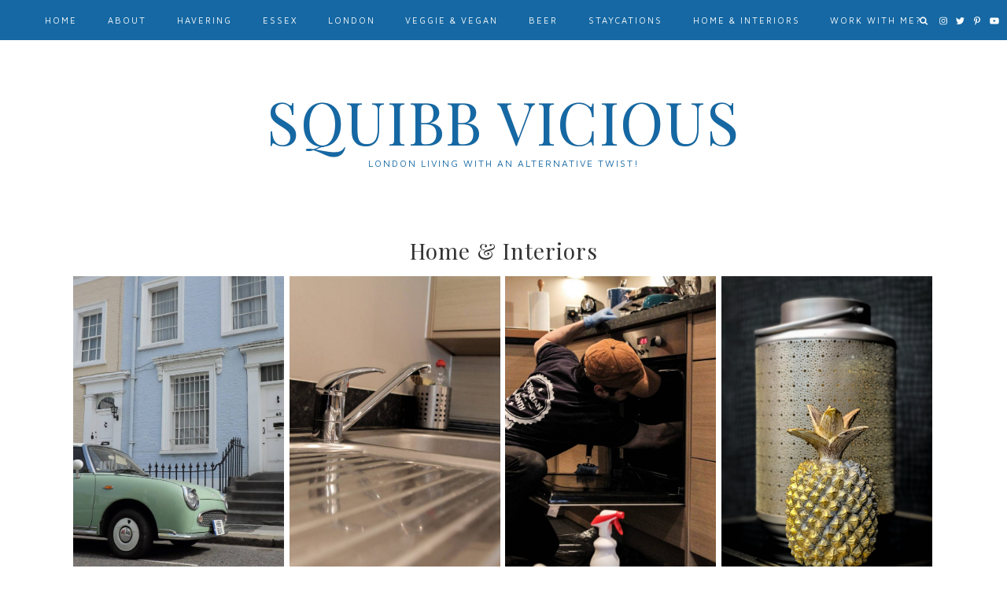

--- FILE ---
content_type: text/html; charset=UTF-8
request_url: https://squibbvicious.com/category/home-2/page/36/
body_size: 11016
content:
<!DOCTYPE html>
<html lang="en-US">
<head>
  <meta charset="UTF-8">
  <meta http-equiv="X-UA-Compatible" content="IE=edge">
  <meta name="viewport" content="width=device-width, initial-scale=1">
  <title>
    Home &amp; Interiors - Squibb Vicious  </title>
  <link rel="profile" href="http://gmpg.org/xfn/11" />
    <link rel="alternate" type="application/rss+xml" title="Squibb Vicious RSS Feed" href="https://squibbvicious.com/feed/" />
  <link rel="alternate" type="application/atom+xml" title="Squibb Vicious Atom Feed" href="https://squibbvicious.com/feed/atom/" />
  <link rel="pingback" href="https://squibbvicious.com/xmlrpc.php" />

<link rel="preconnect" href="https://api.shopstyle.com">
<link rel="preconnect" href="http://secure.gravatar.com">
<link rel="preconnect" href="https://www.google-analytics.com">
<link rel="preconnect" href="http://load.sumo.com">
<link rel="preconnect" href="https://insights.blogfoster.com">
<link rel="preconnect" href="http://pixel.wp.com">
  
  <script src="https://ajax.googleapis.com/ajax/libs/jquery/1.12.2/jquery.min.js" defer></script>
  
   <!-- Le styles -->
  <link rel="stylesheet" type="text/css"  href="https://squibbvicious.com/wp-content/themes/Madeira_v2018/css/bootstrap.css" />
  <link rel="stylesheet" type="text/css"  href="https://squibbvicious.com/wp-content/themes/Madeira_v2018/css/bootstrap-responsive.css" />

  <link rel="stylesheet" href="https://squibbvicious.com/wp-content/themes/Madeira_v2018/style.css?Thursday 22nd of January 2026 10:01:16 AM" />     
  <!-- <link href="https://squibbvicious.com/wp-content/themes/Madeira_v2018/style.css" rel = "stylesheet"> -->

    <!-- Le HTML5 shim, for IE6-8 support of HTML5 elements -->
    <!--[if lt IE 9]>
        <script src="http://html5shim.googlecode.com/svn/trunk/html5.js"></script>
    <![endif]-->
  
    <!-- FontAwesome -->
    <script src="https://use.fontawesome.com/b923aeaf26.js" defer></script>
    <script src="https://squibbvicious.com/wp-content/themes/Madeira_v2018/js/fontawesome-all.js" defer></script>
    <script src="https://use.fontawesome.com/releases/v5.0.6/js/all.js" defer></script>
    
    <link rel="stylesheet" href="https://squibbvicious.com/wp-content/themes/Madeira_v2018/css/slicknav.css" /> 
    <script src="https://squibbvicious.com/wp-content/themes/Madeira_v2018/js/jquery.slicknav.min.js" defer></script> 

    <script> $(function(){$('#menu').slicknav();});</script>
    <script src="https://squibbvicious.com/wp-content/themes/Madeira_v2018/js/instagram_feed.js" defer></script>
    <script src="https://squibbvicious.com/wp-content/themes/Madeira_v2018/js/igjs.js" defer></script>
	<script src="https://squibbvicious.com/wp-content/themes/Madeira_v2018/js/jquery.igjs.js"></script>

    <script src="https://squibbvicious.com/wp-content/themes/Madeira_v2018/js/owl.carousel.js" defer></script>
    <script src="https://squibbvicious.com/wp-content/themes/Madeira_v2018/js/owl.carousel.min.js" defer></script> 
    <link rel="stylesheet" href="https://squibbvicious.com/wp-content/themes/Madeira_v2018/css/owl.carousel.css" />
    
    <link rel="stylesheet"
  href="https://cdnjs.cloudflare.com/ajax/libs/animate.css/3.5.2/animate.min.css"
  integrity="sha384-OHBBOqpYHNsIqQy8hL1U+8OXf9hH6QRxi0+EODezv82DfnZoV7qoHAZDwMwEJvSw"
  crossorigin="anonymous">
  

    <meta name='robots' content='index, follow, max-image-preview:large, max-snippet:-1, max-video-preview:-1' />
	<style>img:is([sizes="auto" i], [sizes^="auto," i]) { contain-intrinsic-size: 3000px 1500px }</style>
	<!-- Jetpack Site Verification Tags -->
<meta name="google-site-verification" content="mLo9eF-r5m311fzlpkrPF9cyjB938duJR91ehRFJ11U" />

	<!-- This site is optimized with the Yoast SEO plugin v26.8 - https://yoast.com/product/yoast-seo-wordpress/ -->
	<link rel="canonical" href="https://squibbvicious.com/category/home-2/page/36/" />
	<link rel="prev" href="https://squibbvicious.com/category/home-2/page/35/" />
	<link rel="next" href="https://squibbvicious.com/category/home-2/page/37/" />
	<meta property="og:locale" content="en_US" />
	<meta property="og:type" content="article" />
	<meta property="og:title" content="Home &amp; Interiors Archives - Page 36 of 45 - Squibb Vicious" />
	<meta property="og:url" content="https://squibbvicious.com/category/home-2/" />
	<meta property="og:site_name" content="Squibb Vicious" />
	<meta name="twitter:card" content="summary_large_image" />
	<meta name="twitter:site" content="@SquibbVicious" />
	<script type="application/ld+json" class="yoast-schema-graph">{"@context":"https://schema.org","@graph":[{"@type":"CollectionPage","@id":"https://squibbvicious.com/category/home-2/","url":"https://squibbvicious.com/category/home-2/page/36/","name":"Home &amp; Interiors Archives - Page 36 of 45 - Squibb Vicious","isPartOf":{"@id":"https://squibbvicious.com/#website"},"primaryImageOfPage":{"@id":"https://squibbvicious.com/category/home-2/page/36/#primaryimage"},"image":{"@id":"https://squibbvicious.com/category/home-2/page/36/#primaryimage"},"thumbnailUrl":"https://squibbvicious.com/wp-content/uploads/2018/04/elegant-1498631_1920-1.jpg","inLanguage":"en-US"},{"@type":"ImageObject","inLanguage":"en-US","@id":"https://squibbvicious.com/category/home-2/page/36/#primaryimage","url":"https://squibbvicious.com/wp-content/uploads/2018/04/elegant-1498631_1920-1.jpg","contentUrl":"https://squibbvicious.com/wp-content/uploads/2018/04/elegant-1498631_1920-1.jpg","width":1920,"height":1280},{"@type":"WebSite","@id":"https://squibbvicious.com/#website","url":"https://squibbvicious.com/","name":"Squibb Vicious","description":"London Living with an Alternative Twist!","potentialAction":[{"@type":"SearchAction","target":{"@type":"EntryPoint","urlTemplate":"https://squibbvicious.com/?s={search_term_string}"},"query-input":{"@type":"PropertyValueSpecification","valueRequired":true,"valueName":"search_term_string"}}],"inLanguage":"en-US"}]}</script>
	<!-- / Yoast SEO plugin. -->


<link rel='dns-prefetch' href='//ajax.googleapis.com' />
<link rel='dns-prefetch' href='//use.fontawesome.com' />
<link rel='dns-prefetch' href='//secure.gravatar.com' />
<link rel='dns-prefetch' href='//www.googletagmanager.com' />
<link rel='dns-prefetch' href='//stats.wp.com' />
<link rel='dns-prefetch' href='//fonts.googleapis.com' />
<link rel='dns-prefetch' href='//v0.wordpress.com' />
<link rel="alternate" type="application/rss+xml" title="Squibb Vicious &raquo; Home &amp; Interiors Category Feed" href="https://squibbvicious.com/category/home-2/feed/" />
<link rel='stylesheet' id='wp-block-library-css' href='https://squibbvicious.com/wp-includes/css/dist/block-library/style.min.css?ver=6.8.3' type='text/css' media='all' />
<style id='classic-theme-styles-inline-css' type='text/css'>
/*! This file is auto-generated */
.wp-block-button__link{color:#fff;background-color:#32373c;border-radius:9999px;box-shadow:none;text-decoration:none;padding:calc(.667em + 2px) calc(1.333em + 2px);font-size:1.125em}.wp-block-file__button{background:#32373c;color:#fff;text-decoration:none}
</style>
<link rel='stylesheet' id='mediaelement-css' href='https://squibbvicious.com/wp-includes/js/mediaelement/mediaelementplayer-legacy.min.css?ver=4.2.17' type='text/css' media='all' />
<link rel='stylesheet' id='wp-mediaelement-css' href='https://squibbvicious.com/wp-includes/js/mediaelement/wp-mediaelement.min.css?ver=6.8.3' type='text/css' media='all' />
<style id='jetpack-sharing-buttons-style-inline-css' type='text/css'>
.jetpack-sharing-buttons__services-list{display:flex;flex-direction:row;flex-wrap:wrap;gap:0;list-style-type:none;margin:5px;padding:0}.jetpack-sharing-buttons__services-list.has-small-icon-size{font-size:12px}.jetpack-sharing-buttons__services-list.has-normal-icon-size{font-size:16px}.jetpack-sharing-buttons__services-list.has-large-icon-size{font-size:24px}.jetpack-sharing-buttons__services-list.has-huge-icon-size{font-size:36px}@media print{.jetpack-sharing-buttons__services-list{display:none!important}}.editor-styles-wrapper .wp-block-jetpack-sharing-buttons{gap:0;padding-inline-start:0}ul.jetpack-sharing-buttons__services-list.has-background{padding:1.25em 2.375em}
</style>
<style id='global-styles-inline-css' type='text/css'>
:root{--wp--preset--aspect-ratio--square: 1;--wp--preset--aspect-ratio--4-3: 4/3;--wp--preset--aspect-ratio--3-4: 3/4;--wp--preset--aspect-ratio--3-2: 3/2;--wp--preset--aspect-ratio--2-3: 2/3;--wp--preset--aspect-ratio--16-9: 16/9;--wp--preset--aspect-ratio--9-16: 9/16;--wp--preset--color--black: #000000;--wp--preset--color--cyan-bluish-gray: #abb8c3;--wp--preset--color--white: #ffffff;--wp--preset--color--pale-pink: #f78da7;--wp--preset--color--vivid-red: #cf2e2e;--wp--preset--color--luminous-vivid-orange: #ff6900;--wp--preset--color--luminous-vivid-amber: #fcb900;--wp--preset--color--light-green-cyan: #7bdcb5;--wp--preset--color--vivid-green-cyan: #00d084;--wp--preset--color--pale-cyan-blue: #8ed1fc;--wp--preset--color--vivid-cyan-blue: #0693e3;--wp--preset--color--vivid-purple: #9b51e0;--wp--preset--gradient--vivid-cyan-blue-to-vivid-purple: linear-gradient(135deg,rgba(6,147,227,1) 0%,rgb(155,81,224) 100%);--wp--preset--gradient--light-green-cyan-to-vivid-green-cyan: linear-gradient(135deg,rgb(122,220,180) 0%,rgb(0,208,130) 100%);--wp--preset--gradient--luminous-vivid-amber-to-luminous-vivid-orange: linear-gradient(135deg,rgba(252,185,0,1) 0%,rgba(255,105,0,1) 100%);--wp--preset--gradient--luminous-vivid-orange-to-vivid-red: linear-gradient(135deg,rgba(255,105,0,1) 0%,rgb(207,46,46) 100%);--wp--preset--gradient--very-light-gray-to-cyan-bluish-gray: linear-gradient(135deg,rgb(238,238,238) 0%,rgb(169,184,195) 100%);--wp--preset--gradient--cool-to-warm-spectrum: linear-gradient(135deg,rgb(74,234,220) 0%,rgb(151,120,209) 20%,rgb(207,42,186) 40%,rgb(238,44,130) 60%,rgb(251,105,98) 80%,rgb(254,248,76) 100%);--wp--preset--gradient--blush-light-purple: linear-gradient(135deg,rgb(255,206,236) 0%,rgb(152,150,240) 100%);--wp--preset--gradient--blush-bordeaux: linear-gradient(135deg,rgb(254,205,165) 0%,rgb(254,45,45) 50%,rgb(107,0,62) 100%);--wp--preset--gradient--luminous-dusk: linear-gradient(135deg,rgb(255,203,112) 0%,rgb(199,81,192) 50%,rgb(65,88,208) 100%);--wp--preset--gradient--pale-ocean: linear-gradient(135deg,rgb(255,245,203) 0%,rgb(182,227,212) 50%,rgb(51,167,181) 100%);--wp--preset--gradient--electric-grass: linear-gradient(135deg,rgb(202,248,128) 0%,rgb(113,206,126) 100%);--wp--preset--gradient--midnight: linear-gradient(135deg,rgb(2,3,129) 0%,rgb(40,116,252) 100%);--wp--preset--font-size--small: 13px;--wp--preset--font-size--medium: 20px;--wp--preset--font-size--large: 36px;--wp--preset--font-size--x-large: 42px;--wp--preset--spacing--20: 0.44rem;--wp--preset--spacing--30: 0.67rem;--wp--preset--spacing--40: 1rem;--wp--preset--spacing--50: 1.5rem;--wp--preset--spacing--60: 2.25rem;--wp--preset--spacing--70: 3.38rem;--wp--preset--spacing--80: 5.06rem;--wp--preset--shadow--natural: 6px 6px 9px rgba(0, 0, 0, 0.2);--wp--preset--shadow--deep: 12px 12px 50px rgba(0, 0, 0, 0.4);--wp--preset--shadow--sharp: 6px 6px 0px rgba(0, 0, 0, 0.2);--wp--preset--shadow--outlined: 6px 6px 0px -3px rgba(255, 255, 255, 1), 6px 6px rgba(0, 0, 0, 1);--wp--preset--shadow--crisp: 6px 6px 0px rgba(0, 0, 0, 1);}:where(.is-layout-flex){gap: 0.5em;}:where(.is-layout-grid){gap: 0.5em;}body .is-layout-flex{display: flex;}.is-layout-flex{flex-wrap: wrap;align-items: center;}.is-layout-flex > :is(*, div){margin: 0;}body .is-layout-grid{display: grid;}.is-layout-grid > :is(*, div){margin: 0;}:where(.wp-block-columns.is-layout-flex){gap: 2em;}:where(.wp-block-columns.is-layout-grid){gap: 2em;}:where(.wp-block-post-template.is-layout-flex){gap: 1.25em;}:where(.wp-block-post-template.is-layout-grid){gap: 1.25em;}.has-black-color{color: var(--wp--preset--color--black) !important;}.has-cyan-bluish-gray-color{color: var(--wp--preset--color--cyan-bluish-gray) !important;}.has-white-color{color: var(--wp--preset--color--white) !important;}.has-pale-pink-color{color: var(--wp--preset--color--pale-pink) !important;}.has-vivid-red-color{color: var(--wp--preset--color--vivid-red) !important;}.has-luminous-vivid-orange-color{color: var(--wp--preset--color--luminous-vivid-orange) !important;}.has-luminous-vivid-amber-color{color: var(--wp--preset--color--luminous-vivid-amber) !important;}.has-light-green-cyan-color{color: var(--wp--preset--color--light-green-cyan) !important;}.has-vivid-green-cyan-color{color: var(--wp--preset--color--vivid-green-cyan) !important;}.has-pale-cyan-blue-color{color: var(--wp--preset--color--pale-cyan-blue) !important;}.has-vivid-cyan-blue-color{color: var(--wp--preset--color--vivid-cyan-blue) !important;}.has-vivid-purple-color{color: var(--wp--preset--color--vivid-purple) !important;}.has-black-background-color{background-color: var(--wp--preset--color--black) !important;}.has-cyan-bluish-gray-background-color{background-color: var(--wp--preset--color--cyan-bluish-gray) !important;}.has-white-background-color{background-color: var(--wp--preset--color--white) !important;}.has-pale-pink-background-color{background-color: var(--wp--preset--color--pale-pink) !important;}.has-vivid-red-background-color{background-color: var(--wp--preset--color--vivid-red) !important;}.has-luminous-vivid-orange-background-color{background-color: var(--wp--preset--color--luminous-vivid-orange) !important;}.has-luminous-vivid-amber-background-color{background-color: var(--wp--preset--color--luminous-vivid-amber) !important;}.has-light-green-cyan-background-color{background-color: var(--wp--preset--color--light-green-cyan) !important;}.has-vivid-green-cyan-background-color{background-color: var(--wp--preset--color--vivid-green-cyan) !important;}.has-pale-cyan-blue-background-color{background-color: var(--wp--preset--color--pale-cyan-blue) !important;}.has-vivid-cyan-blue-background-color{background-color: var(--wp--preset--color--vivid-cyan-blue) !important;}.has-vivid-purple-background-color{background-color: var(--wp--preset--color--vivid-purple) !important;}.has-black-border-color{border-color: var(--wp--preset--color--black) !important;}.has-cyan-bluish-gray-border-color{border-color: var(--wp--preset--color--cyan-bluish-gray) !important;}.has-white-border-color{border-color: var(--wp--preset--color--white) !important;}.has-pale-pink-border-color{border-color: var(--wp--preset--color--pale-pink) !important;}.has-vivid-red-border-color{border-color: var(--wp--preset--color--vivid-red) !important;}.has-luminous-vivid-orange-border-color{border-color: var(--wp--preset--color--luminous-vivid-orange) !important;}.has-luminous-vivid-amber-border-color{border-color: var(--wp--preset--color--luminous-vivid-amber) !important;}.has-light-green-cyan-border-color{border-color: var(--wp--preset--color--light-green-cyan) !important;}.has-vivid-green-cyan-border-color{border-color: var(--wp--preset--color--vivid-green-cyan) !important;}.has-pale-cyan-blue-border-color{border-color: var(--wp--preset--color--pale-cyan-blue) !important;}.has-vivid-cyan-blue-border-color{border-color: var(--wp--preset--color--vivid-cyan-blue) !important;}.has-vivid-purple-border-color{border-color: var(--wp--preset--color--vivid-purple) !important;}.has-vivid-cyan-blue-to-vivid-purple-gradient-background{background: var(--wp--preset--gradient--vivid-cyan-blue-to-vivid-purple) !important;}.has-light-green-cyan-to-vivid-green-cyan-gradient-background{background: var(--wp--preset--gradient--light-green-cyan-to-vivid-green-cyan) !important;}.has-luminous-vivid-amber-to-luminous-vivid-orange-gradient-background{background: var(--wp--preset--gradient--luminous-vivid-amber-to-luminous-vivid-orange) !important;}.has-luminous-vivid-orange-to-vivid-red-gradient-background{background: var(--wp--preset--gradient--luminous-vivid-orange-to-vivid-red) !important;}.has-very-light-gray-to-cyan-bluish-gray-gradient-background{background: var(--wp--preset--gradient--very-light-gray-to-cyan-bluish-gray) !important;}.has-cool-to-warm-spectrum-gradient-background{background: var(--wp--preset--gradient--cool-to-warm-spectrum) !important;}.has-blush-light-purple-gradient-background{background: var(--wp--preset--gradient--blush-light-purple) !important;}.has-blush-bordeaux-gradient-background{background: var(--wp--preset--gradient--blush-bordeaux) !important;}.has-luminous-dusk-gradient-background{background: var(--wp--preset--gradient--luminous-dusk) !important;}.has-pale-ocean-gradient-background{background: var(--wp--preset--gradient--pale-ocean) !important;}.has-electric-grass-gradient-background{background: var(--wp--preset--gradient--electric-grass) !important;}.has-midnight-gradient-background{background: var(--wp--preset--gradient--midnight) !important;}.has-small-font-size{font-size: var(--wp--preset--font-size--small) !important;}.has-medium-font-size{font-size: var(--wp--preset--font-size--medium) !important;}.has-large-font-size{font-size: var(--wp--preset--font-size--large) !important;}.has-x-large-font-size{font-size: var(--wp--preset--font-size--x-large) !important;}
:where(.wp-block-post-template.is-layout-flex){gap: 1.25em;}:where(.wp-block-post-template.is-layout-grid){gap: 1.25em;}
:where(.wp-block-columns.is-layout-flex){gap: 2em;}:where(.wp-block-columns.is-layout-grid){gap: 2em;}
:root :where(.wp-block-pullquote){font-size: 1.5em;line-height: 1.6;}
</style>
<link rel='stylesheet' id='aalb_basics_css-css' href='https://squibbvicious.com/wp-content/plugins/amazon-associates-link-builder/css/aalb_basics.css?ver=1.8.0' type='text/css' media='all' />
<link rel='stylesheet' id='contact-form-7-css' href='https://squibbvicious.com/wp-content/plugins/contact-form-7/includes/css/styles.css?ver=6.1.4' type='text/css' media='all' />
<link rel='stylesheet' id='gdpr-css' href='https://squibbvicious.com/wp-content/plugins/gdpr/dist/css/public.css?ver=2.1.2' type='text/css' media='all' />
<link rel='stylesheet' id='ez-toc-css' href='https://squibbvicious.com/wp-content/plugins/easy-table-of-contents/assets/css/screen.min.css?ver=2.0.80' type='text/css' media='all' />
<style id='ez-toc-inline-css' type='text/css'>
div#ez-toc-container .ez-toc-title {font-size: 120%;}div#ez-toc-container .ez-toc-title {font-weight: 500;}div#ez-toc-container ul li , div#ez-toc-container ul li a {font-size: 95%;}div#ez-toc-container ul li , div#ez-toc-container ul li a {font-weight: 500;}div#ez-toc-container nav ul ul li {font-size: 90%;}.ez-toc-box-title {font-weight: bold; margin-bottom: 10px; text-align: center; text-transform: uppercase; letter-spacing: 1px; color: #666; padding-bottom: 5px;position:absolute;top:-4%;left:5%;background-color: inherit;transition: top 0.3s ease;}.ez-toc-box-title.toc-closed {top:-25%;}
.ez-toc-container-direction {direction: ltr;}.ez-toc-counter ul{counter-reset: item ;}.ez-toc-counter nav ul li a::before {content: counters(item, '.', decimal) '. ';display: inline-block;counter-increment: item;flex-grow: 0;flex-shrink: 0;margin-right: .2em; float: left; }.ez-toc-widget-direction {direction: ltr;}.ez-toc-widget-container ul{counter-reset: item ;}.ez-toc-widget-container nav ul li a::before {content: counters(item, '.', decimal) '. ';display: inline-block;counter-increment: item;flex-grow: 0;flex-shrink: 0;margin-right: .2em; float: left; }
</style>
<link rel='stylesheet' id='cormorant-css' href='https://fonts.googleapis.com/css?family=Cormorant+Garamond%3A300%2C300i%2C400%2C400i%2C500%2C500i%2C600%2C600i%2C700%2C700i&#038;ver=6.8.3' type='text/css' media='all' />
<link rel='stylesheet' id='maven-css' href='https://fonts.googleapis.com/css?family=Maven+Pro%3A400%2C500%2C700%2C900&#038;ver=6.8.3' type='text/css' media='all' />
<link rel='stylesheet' id='raleway-css' href='https://fonts.googleapis.com/css?family=Raleway%3A100%2C100i%2C200%2C200i%2C300%2C300i%2C400%2C400i%2C500%2C500i%2C600%2C600i%2C700%2C700i%2C800%2C800i%2C900%2C900i&#038;subset=latin-ext&#038;ver=6.8.3' type='text/css' media='all' />
<link rel='stylesheet' id='quicksand-css' href='https://fonts.googleapis.com/css?family=Quicksand%3A400%2C500%2C700&#038;ver=6.8.3' type='text/css' media='all' />
<link rel='stylesheet' id='lato-css' href='https://fonts.googleapis.com/css?family=Lato%3A300%2C400%2C400i%2C700%2C900&#038;ver=6.8.3' type='text/css' media='all' />
<link rel='stylesheet' id='playfair-css' href='https://fonts.googleapis.com/css?family=Playfair+Display%3A400%2C700&#038;ver=6.8.3' type='text/css' media='all' />
<link rel='stylesheet' id='unna-css' href='https://fonts.googleapis.com/css?family=Unna&#038;ver=6.8.3' type='text/css' media='all' />
<link rel='stylesheet' id='slicknav-css' href='https://squibbvicious.com/wp-content/themes/Madeira_v2018/css/slicknav.css?ver=6.8.3' type='text/css' media='all' />
<link rel='stylesheet' id='slicknavmin-css' href='https://squibbvicious.com/wp-content/themes/Madeira_v2018/css/slicknav.min.css?ver=6.8.3' type='text/css' media='all' />
<link rel='stylesheet' id='carousel-css' href='https://squibbvicious.com/wp-content/themes/Madeira_v2018/css/owl.carousel.css?ver=6.8.3' type='text/css' media='all' />
<script type="text/javascript" src="https://squibbvicious.com/wp-includes/js/jquery/jquery.min.js?ver=3.7.1" id="jquery-core-js"></script>
<script type="text/javascript" src="https://squibbvicious.com/wp-includes/js/jquery/jquery-migrate.min.js?ver=3.4.1" id="jquery-migrate-js"></script>
<script type="text/javascript" id="gdpr-js-extra">
/* <![CDATA[ */
var GDPR = {"ajaxurl":"https:\/\/squibbvicious.com\/wp-admin\/admin-ajax.php","logouturl":"","i18n":{"aborting":"Aborting","logging_out":"You are being logged out.","continue":"Continue","cancel":"Cancel","ok":"OK","close_account":"Close your account?","close_account_warning":"Your account will be closed and all data will be permanently deleted and cannot be recovered. Are you sure?","are_you_sure":"Are you sure?","policy_disagree":"By disagreeing you will no longer have access to our site and will be logged out."},"is_user_logged_in":"","refresh":"1"};
/* ]]> */
</script>
<script type="text/javascript" src="https://squibbvicious.com/wp-content/plugins/gdpr/dist/js/public.js?ver=2.1.2" id="gdpr-js"></script>

<!-- Google tag (gtag.js) snippet added by Site Kit -->
<!-- Google Analytics snippet added by Site Kit -->
<script type="text/javascript" src="https://www.googletagmanager.com/gtag/js?id=GT-MQX8NWRF" id="google_gtagjs-js" async></script>
<script type="text/javascript" id="google_gtagjs-js-after">
/* <![CDATA[ */
window.dataLayer = window.dataLayer || [];function gtag(){dataLayer.push(arguments);}
gtag("set","linker",{"domains":["squibbvicious.com"]});
gtag("js", new Date());
gtag("set", "developer_id.dZTNiMT", true);
gtag("config", "GT-MQX8NWRF");
 window._googlesitekit = window._googlesitekit || {}; window._googlesitekit.throttledEvents = []; window._googlesitekit.gtagEvent = (name, data) => { var key = JSON.stringify( { name, data } ); if ( !! window._googlesitekit.throttledEvents[ key ] ) { return; } window._googlesitekit.throttledEvents[ key ] = true; setTimeout( () => { delete window._googlesitekit.throttledEvents[ key ]; }, 5 ); gtag( "event", name, { ...data, event_source: "site-kit" } ); }; 
/* ]]> */
</script>
<link rel="https://api.w.org/" href="https://squibbvicious.com/wp-json/" /><link rel="alternate" title="JSON" type="application/json" href="https://squibbvicious.com/wp-json/wp/v2/categories/12" /><link rel="EditURI" type="application/rsd+xml" title="RSD" href="https://squibbvicious.com/xmlrpc.php?rsd" />
<meta name="generator" content="WordPress 6.8.3" />
<meta name="generator" content="Site Kit by Google 1.170.0" /><script async src="https://pagead2.googlesyndication.com/pagead/js/adsbygoogle.js?client=ca-pub-9595101987341452"
     crossorigin="anonymous"></script>

<!-- GetYourGuide Analytics -->

<script async defer src="https://widget.getyourguide.com/dist/pa.umd.production.min.js" data-gyg-partner-id="3E8524F"></script>	<style>img#wpstats{display:none}</style>
		    <style>
    
    #KBD  {color:; }
    #KBD a {color:; }
    .footer_social a svg, .footer_social a{color:; }
    .footer_title h1{color:; }
    .footer_title,#KBD,.footer_social {background:#1568a3!important; }
    
    .nav-title a, .description{color:#1568a3; }
    .top_social svg, .top_search svg, #searchform input#s{color:!important; }
    .top-bar, .top-bar-inner, #menu-wrapper .menu .sub-menu, #menu-wrapper .menu .children, .slicknav_menu, .slicknav_nav, .top_search #searchform input#s {background:#1568a3!important;}
   
   #menu-wrapper .menu li a,#menu-wrapper .menu > li.menu-item-has-children > a:after, #menu-wrapper ul.menu ul a, #menu-wrapper .menu ul ul a, #menu-wrapper .menu li a:hover, .top_search #searchform input#s, .slicknav_nav a, i.far.fa-search.bandymas #searchform input#s, .bandymassss #searchform input#s::-webkit-input-placeholder, i.far.fa-search.bandymas #searchform input#s, .bandymassss #searchform input#s::-moz-placeholder, i.far.fa-search.bandymas #searchform input#s, .bandymassss #searchform input#s:-ms-input-placeholder, i.far.fa-search.bandymas #searchform input#s, .bandymassss #searchform input#s:-moz-placeholder {color:!important; }
   
   #menu-wrapper .menu li a, .slicknav_nav a{color:!important; }
   
   .top_social #searchform input#s::-webkit-input-placeholder{color:!important; }
    .top_social #searchform input#s::-moz-placeholder{color:!important; }
    .top_social #searchform input#s:-moz-placeholder {color:!important; }
   .bar{background:!important;}
   

    .hover_search:hover>.searchform{border-color:; }

    
    .slicknav_nav a, #menu-wrapper .menu li a,#menu-wrapper .menu > li.menu-item-has-children > a:after, #menu-wrapper ul.menu ul a, #menu-wrapper .menu ul ul a,#nav-wrapper .menu > li.menu-item-has-children > a:after{font: normal normal 11px Maven Pro;!important;} ;}
	
	.slicknav_nav a{font: normal normal 11px Lato;!important;} ;}	

      .slider-overlay h4 a{color:; }
      .slider-overlay h4 p, .slider-overlay h4 a{color:!important;}
      .morebut{border: 1px solid ;}
	
    .slider-overlay h4{color:!important; background:
    rgba(0, 0, 0, 0.44);;} ;}
	
.slider-overlay h4{
background:
    rgba(255, 255, 255, 0.75);!important;}


	
	div#owl-example svg{color:rgba(255, 255, 255, 0.75);!important;}

	
.promo-overlay h4{background:
    	rgba(255, 255, 255, 0.9);;}
.promo-overlay h4{color:
	#000;}
.promo-overlay h4:hover, .promo-item:hover .promo-overlay h4{background:
    rgba(0, 0, 0, 0.44)!important;;}
.promo-overlay h4:hover, .promo-item:hover .promo-overlay h4{color:
	#fff!important;}
	
	
	/*font-family:Lato;;}*/
	
	.slider-overlay h4 a, h1, .first_page h1, .shop_title h1,.shopthelook h1,.fullwidth_post_row h1, input[type="submit"], h3, #categories_front h4 span, #youtube_section h2, .footer-item h4.block-heading, #youtube_section h2 a, .post-box-title span  {
	font-family:Playfair Display!important;}
	
	.post_excerpt p, body, .first_post_content p , .slider-overlay h4 p a{ font-family:
	Maven Pro;!important;}
.promo-overlay h4, .post-overlay h1, .span12 .post_title a h1, .span8 .post_title a h1, .post_title, .fullwidth_post_row h1, .span8 h1, .span12#page_fullwidth_layout h1, .first_page h1{ font-family:
  Playfair Display!important;}
	
	.nav-title a,.footer_title h1{
	font-family:Playfair Display;
	
	font-family:
	Playfair Display;}

 	.subscribe_section{background:;}

    
    		.pagination ul > li {
    display: inherit;
}		
    </style>
    <meta name="google-site-verification" content="YQhNvv99U0nQwazlXYRbFKXlXGqgF9UC-8EdUq3wFqY">
<!-- Google AdSense meta tags added by Site Kit -->
<meta name="google-adsense-platform-account" content="ca-host-pub-2644536267352236">
<meta name="google-adsense-platform-domain" content="sitekit.withgoogle.com">
<!-- End Google AdSense meta tags added by Site Kit -->
<link rel="icon" href="https://squibbvicious.com/wp-content/uploads/2015/10/cropped-anchor-32x32.jpg" sizes="32x32" />
<link rel="icon" href="https://squibbvicious.com/wp-content/uploads/2015/10/cropped-anchor-192x192.jpg" sizes="192x192" />
<link rel="apple-touch-icon" href="https://squibbvicious.com/wp-content/uploads/2015/10/cropped-anchor-180x180.jpg" />
<meta name="msapplication-TileImage" content="https://squibbvicious.com/wp-content/uploads/2015/10/cropped-anchor-270x270.jpg" />
  </head>
  <body class="animated fadeIn">
      
  <div class="nav-title">
    <a class="navigacija" href="https://squibbvicious.com">Squibb Vicious</a>
    </div>
	  <div class="description">
      London Living with an Alternative Twist!    </div>
            
  <div class="top-bar-fixed-top">
    <div class="top-bar">
      <div class="top-bar-inner">
        <div class="container">
          <div id="menu-wrapper">
            <ul id="menu" class="menu"><li id="menu-item-4950" class="menu-item menu-item-type-custom menu-item-object-custom menu-item-home menu-item-4950"><a href="https://squibbvicious.com/">Home</a></li>
<li id="menu-item-4946" class="menu-item menu-item-type-post_type menu-item-object-page menu-item-4946"><a href="https://squibbvicious.com/about/">About</a></li>
<li id="menu-item-17429" class="menu-item menu-item-type-taxonomy menu-item-object-category menu-item-17429"><a href="https://squibbvicious.com/category/havering/">Havering</a></li>
<li id="menu-item-4947" class="menu-item menu-item-type-taxonomy menu-item-object-category menu-item-4947"><a href="https://squibbvicious.com/category/essex/">Essex</a></li>
<li id="menu-item-17432" class="menu-item menu-item-type-taxonomy menu-item-object-category menu-item-17432"><a href="https://squibbvicious.com/category/london/">London</a></li>
<li id="menu-item-17430" class="menu-item menu-item-type-taxonomy menu-item-object-category menu-item-17430"><a href="https://squibbvicious.com/category/veggie-vegan/">Veggie &amp; Vegan</a></li>
<li id="menu-item-17431" class="menu-item menu-item-type-taxonomy menu-item-object-category menu-item-17431"><a href="https://squibbvicious.com/category/beer/">Beer</a></li>
<li id="menu-item-17433" class="menu-item menu-item-type-taxonomy menu-item-object-category menu-item-17433"><a href="https://squibbvicious.com/category/staycations/">Staycations</a></li>
<li id="menu-item-17434" class="menu-item menu-item-type-taxonomy menu-item-object-category current-menu-item menu-item-17434"><a href="https://squibbvicious.com/category/home-2/" aria-current="page">Home &amp; Interiors</a></li>
<li id="menu-item-4943" class="menu-item menu-item-type-post_type menu-item-object-page menu-item-4943"><a href="https://squibbvicious.com/disclaimer/">Work With Me?</a></li>
</ul>          </div>
          <div class="menu-mobile">
          </div>
        </div>
      </div>
      
      
      <div class="top_social">
        <div class="just_social">

                    
                 
<div class="bandymassss">
<div class="searchform">
<form role="search" method="get" id="searchform" action="https://squibbvicious.com/">
  <div>
    <input type="text" placeholder="&#xF002;" name="s" id="s" style="font-family:FontAwesome;"/>
  </div>
</form>
          
</div>

</div>

  
                
      <a href="http://instagram.com/squibbvicious" target="_blank">    <i class="fab fa-instagram" aria-hidden="true"></i><span>INSTAGRAM</span></a>      
      <a href="http://twitter.com/SquibbVicious" target="_blank">    <i class="fab fa-twitter" aria-hidden="true"></i><span>TWITTER</span></a>      
      <a href="http://pinterest.com/squibb_vicious" target="_blank">    <i class="fab fa-pinterest-p" aria-hidden="true"></i><span>PINTEREST</span></a>      
            
        
        
       
               
      <a href="http://youtube.com/channel/UCvvdus43ssEfNp2gmBI6_Lw" target="_blank">    <i class="fab fa-youtube" aria-hidden="true"></i><span>YOUTUBE</span></a>      
                  </div>
      </div>
    </div>
  </div>

  <!--<div class="container">--><div class="row full_cat_row" id="post-full11467" class="post-11467 post type-post status-publish format-standard has-post-thumbnail hentry category-home-2 category-london odd">
			<h1> 
Home &amp; Interiors</h1>
	<div class="span12" id="category_layout">
				<a href="https://squibbvicious.com/2018/04/london-house-prices-lowest-average-growth-rate-seven-years/" class="promo-linkcat">
			<div class="promo-itemcat" style="background-image:url( https://squibbvicious.com/wp-content/uploads/2018/04/elegant-1498631_1920-1-1600x1067.jpg)">
				<div class="promo-overlaycat">
					<div class='cat'>April 18, 2018</div>
					<h1>London House Prices Lowest Average Growth Rate In Seven Years *</h1> 
				</div></div>
			</a>
				<a href="https://squibbvicious.com/2018/04/deep-cleaning-bathrooms-kitchen-fantastic-services/" class="promo-linkcat">
			<div class="promo-itemcat" style="background-image:url( https://squibbvicious.com/wp-content/uploads/2018/04/Blog-11-1600x1067.jpg)">
				<div class="promo-overlaycat">
					<div class='cat'>April 14, 2018</div>
					<h1>Deep Cleaning our Bathrooms and Kitchen with Fantastic Services *</h1> 
				</div></div>
			</a>
				<a href="https://squibbvicious.com/2018/04/getting-oven-totally-spotless-fantastic-services/" class="promo-linkcat">
			<div class="promo-itemcat" style="background-image:url( https://squibbvicious.com/wp-content/uploads/2018/04/Blog-1600x1067.jpg)">
				<div class="promo-overlaycat">
					<div class='cat'>April 7, 2018</div>
					<h1>Getting my Oven Totally Spotless with Fantastic Services *</h1> 
				</div></div>
			</a>
				<a href="https://squibbvicious.com/2018/04/adding-furniture-wishlist-furnish-home/" class="promo-linkcat">
			<div class="promo-itemcat" style="background-image:url( https://squibbvicious.com/wp-content/uploads/2018/04/IMG-4914-1600x2133.png)">
				<div class="promo-overlaycat">
					<div class='cat'>April 6, 2018</div>
					<h1>Adding to my Furniture Wishlist with Furnish Your Home *</h1> 
				</div></div>
			</a>
				<a href="https://squibbvicious.com/2018/04/spoiling-my-dogs-with-a-new-bed-from-raised-by-humans/" class="promo-linkcat">
			<div class="promo-itemcat" style="background-image:url( https://squibbvicious.com/wp-content/uploads/2018/04/IMG-9086-1600x1067.jpg)">
				<div class="promo-overlaycat">
					<div class='cat'>April 4, 2018</div>
					<h1>Spoiling my Dogs with a New Bed from Raised By Humans *</h1> 
				</div></div>
			</a>
				<a href="https://squibbvicious.com/2018/03/four-creative-diy-projects-help-grow-garden/" class="promo-linkcat">
			<div class="promo-itemcat" style="background-image:url( https://squibbvicious.com/wp-content/uploads/2018/03/robin-3158659_1920-1600x1067.jpg)">
				<div class="promo-overlaycat">
					<div class='cat'>March 27, 2018</div>
					<h1>Four Creative DIY Projects to Help Grow your Garden *</h1> 
				</div></div>
			</a>
				<a href="https://squibbvicious.com/2018/03/guide-pest-proofing-garden-decking/" class="promo-linkcat">
			<div class="promo-itemcat" style="background-image:url( https://squibbvicious.com/wp-content/uploads/2018/03/mouse-1708365_1920-1600x778.jpg)">
				<div class="promo-overlaycat">
					<div class='cat'>March 20, 2018</div>
					<h1>Guide to Pest-Proofing your Garden Decking *</h1> 
				</div></div>
			</a>
				<a href="https://squibbvicious.com/2018/03/working-home-interiors-wishlist/" class="promo-linkcat">
			<div class="promo-itemcat" style="background-image:url( https://squibbvicious.com/wp-content/uploads/2018/03/dd4240d281ece64dc18cdde14b6bb43e.jpg)">
				<div class="promo-overlaycat">
					<div class='cat'>March 8, 2018</div>
					<h1>My Working from Home Interiors Wishlist *</h1> 
				</div></div>
			</a>
			
</div>
</div>
	<div class="pagination">
	<div class="navigation"><ul>
<li><a href="https://squibbvicious.com/category/home-2/page/35/" >&laquo; Previous Page</a></li>
<li><a href="https://squibbvicious.com/category/home-2/">1</a></li>
<li>…</li><li><a href="https://squibbvicious.com/category/home-2/page/34/">34</a></li>
<li><a href="https://squibbvicious.com/category/home-2/page/35/">35</a></li>
<li class="active"><a href="https://squibbvicious.com/category/home-2/page/36/">36</a></li>
<li><a href="https://squibbvicious.com/category/home-2/page/37/">37</a></li>
<li><a href="https://squibbvicious.com/category/home-2/page/38/">38</a></li>
<li>…</li>
<li><a href="https://squibbvicious.com/category/home-2/page/45/">45</a></li>
<li><a href="https://squibbvicious.com/category/home-2/page/37/" >Next Page &raquo;</a></li>
</ul></div>
 
</div>
            <div class="wardrobe">
        <div id="youtube_section">
                      <h2><a href="">FAVOURITE VIDEOS</a></h2>
          

          <div class="col-sm-8 video_primary">

              
                              <!--<img alt="" src="https://squibbvicious.com/wp-content/uploads/2021/12/259514196_10159398871198815_5700817526468115944_n.jpeg">-->
                <div class="video_pri" style="background-image:url(https://squibbvicious.com/wp-content/uploads/2021/12/259514196_10159398871198815_5700817526468115944_n.jpeg )">
                            
	                    <a href="https://www.youtube.com/watch?v=pzAA693Lonc " target="_blank" rel="nofollow">
                            	<div class="play"><i class="far fa-play-circle" aria-hidden="true"></i></div>
              </a>
              </div>
          </div>
          <div class="col-sm-4 video_secondary">
                          <div class="video_second" style="background-image:url(https://squibbvicious.com/wp-content/uploads/2021/12/IMG_9562-1.jpg )">
	              	              
		      	              <a href="https://www.youtube.com/watch?v=IEsvPcklhW4 " target="_blank" rel="nofollow">
	              	              	<div class="play"><i class="far fa-play-circle" aria-hidden="true"></i></div>
	              </a>
             </div>
             
             
                          <div class="video_second2" style="background-image:url(https://squibbvicious.com/wp-content/uploads/2019/08/4FB1F8CC-3FD0-4001-948F-327E4ED467F6.jpg )">
	              	              
		      	              <a href="https://www.youtube.com/watch?v=bBxvC2j1D2A " target="_blank" rel="nofollow">
	              	              	<div class="play"><i class="far fa-play-circle" aria-hidden="true"></i></div>
	              </a>
             </div>
          </div>
          <div class="clearfix"></div>
        </div>
      </div>

        
    
    <footer>

      <div class="footer-area">
        <div class="footer-item footer-item1">
                  </div>

        <div class="footer-item footer-item2">
                  </div>

        <div class="footer-item footer-item3">
                  </div>
      </div>

      <div class="footer_social">
              
      <a href="http://instagram.com/squibbvicious" target="_blank">    <i class="fab fa-instagram" aria-hidden="true"></i><span>INSTAGRAM</span></a>      
      <a href="http://twitter.com/SquibbVicious" target="_blank">    <i class="fab fa-twitter" aria-hidden="true"></i><span>TWITTER</span></a>      
      <a href="http://pinterest.com/squibb_vicious" target="_blank">    <i class="fab fa-pinterest-p" aria-hidden="true"></i><span>PINTEREST</span></a>      
            
        
        
       
               
      <a href="http://youtube.com/channel/UCvvdus43ssEfNp2gmBI6_Lw" target="_blank">    <i class="fab fa-youtube" aria-hidden="true"></i><span>YOUTUBE</span></a>      
                </div>
		
     <div class="instagram">
		    <div id="footer-instagram">
  	<div id="instafeed"></div>
  	<script>	  
$('#instafeed').igjs({     
  user: 'squibbvicious',     
  posts: 12,     
  perRow: 4
}); 
</script>
  	<div id="instafeed1"></div>
  	<script>	  
$('#instafeed1').igjs({     
  user: 'kotrynabass',     
  posts: 4,     
  perRow: 4
}); 
</script>

  </div></div>

		
		<div id="KBD">copyright ©  Squibb Vicious <span>blog design by <a href='http://www.kotrynabassdesign.com' target="_blank">Kotryna Bass Design</a></span></div>
    </footer>
 <!-- /container -->
  


  <script type="speculationrules">
{"prefetch":[{"source":"document","where":{"and":[{"href_matches":"\/*"},{"not":{"href_matches":["\/wp-*.php","\/wp-admin\/*","\/wp-content\/uploads\/*","\/wp-content\/*","\/wp-content\/plugins\/*","\/wp-content\/themes\/Madeira_v2018\/*","\/*\\?(.+)"]}},{"not":{"selector_matches":"a[rel~=\"nofollow\"]"}},{"not":{"selector_matches":".no-prefetch, .no-prefetch a"}}]},"eagerness":"conservative"}]}
</script>
		<div id="full-screen-search">
			<button type="button" class="close" id="full-screen-search-close">X</button>
			<form role="search" method="get" action="https://squibbvicious.com/" id="full-screen-search-form">
				<div id="full-screen-search-container">
					<input type="text" name="s" placeholder="Search" id="full-screen-search-input" />
				</div>
			</form>
		</div>
		<div class="gdpr gdpr-overlay"></div>
<div class="gdpr gdpr-general-confirmation">
	<div class="gdpr-wrapper">
		<header>
			<div class="gdpr-box-title">
				<h3></h3>
				<span class="gdpr-close"></span>
			</div>
		</header>
		<div class="gdpr-content">
			<p></p>
		</div>
		<footer>
			<button class="gdpr-ok" data-callback="closeNotification">OK</button>
		</footer>
	</div>
</div>

<script type='text/javascript'>
/* <![CDATA[ */
r3f5x9JS=escape(document['referrer']);
hf4N='54533df927cd7268817af4578b418ae3';
hf4V='b6ca2537fad44cd9ca5aede0707c9d3d';
jQuery(document).ready(function($){var e="#commentform, .comment-respond form, .comment-form, #lostpasswordform, #registerform, #loginform, #login_form, #wpss_contact_form, .wpcf7-form";$(e).submit(function(){$("<input>").attr("type","hidden").attr("name","r3f5x9JS").attr("value",r3f5x9JS).appendTo(e);return true;});var h="form[method='post']";$(h).submit(function(){$("<input>").attr("type","hidden").attr("name",hf4N).attr("value",hf4V).appendTo(h);return true;});});
/* ]]> */
</script> 
<link rel='stylesheet' id='full-screen-search-css' href='https://squibbvicious.com/wp-content/plugins/full-screen-search-overlay/assets/css/full-screen-search.css?ver=6.8.3' type='text/css' media='all' />
<script type="text/javascript" src="https://squibbvicious.com/wp-includes/js/dist/hooks.min.js?ver=4d63a3d491d11ffd8ac6" id="wp-hooks-js"></script>
<script type="text/javascript" src="https://squibbvicious.com/wp-includes/js/dist/i18n.min.js?ver=5e580eb46a90c2b997e6" id="wp-i18n-js"></script>
<script type="text/javascript" id="wp-i18n-js-after">
/* <![CDATA[ */
wp.i18n.setLocaleData( { "text direction\u0004ltr": [ "ltr" ] } );
/* ]]> */
</script>
<script type="text/javascript" src="https://squibbvicious.com/wp-content/plugins/contact-form-7/includes/swv/js/index.js?ver=6.1.4" id="swv-js"></script>
<script type="text/javascript" id="contact-form-7-js-before">
/* <![CDATA[ */
var wpcf7 = {
    "api": {
        "root": "https:\/\/squibbvicious.com\/wp-json\/",
        "namespace": "contact-form-7\/v1"
    },
    "cached": 1
};
/* ]]> */
</script>
<script type="text/javascript" src="https://squibbvicious.com/wp-content/plugins/contact-form-7/includes/js/index.js?ver=6.1.4" id="contact-form-7-js"></script>
<script type="text/javascript" id="ez-toc-scroll-scriptjs-js-extra">
/* <![CDATA[ */
var eztoc_smooth_local = {"scroll_offset":"30","add_request_uri":"","add_self_reference_link":""};
/* ]]> */
</script>
<script type="text/javascript" src="https://squibbvicious.com/wp-content/plugins/easy-table-of-contents/assets/js/smooth_scroll.min.js?ver=2.0.80" id="ez-toc-scroll-scriptjs-js"></script>
<script type="text/javascript" src="https://squibbvicious.com/wp-content/plugins/easy-table-of-contents/vendor/js-cookie/js.cookie.min.js?ver=2.2.1" id="ez-toc-js-cookie-js"></script>
<script type="text/javascript" src="https://squibbvicious.com/wp-content/plugins/easy-table-of-contents/vendor/sticky-kit/jquery.sticky-kit.min.js?ver=1.9.2" id="ez-toc-jquery-sticky-kit-js"></script>
<script type="text/javascript" id="ez-toc-js-js-extra">
/* <![CDATA[ */
var ezTOC = {"smooth_scroll":"1","visibility_hide_by_default":"","scroll_offset":"30","fallbackIcon":"<span class=\"\"><span class=\"eztoc-hide\" style=\"display:none;\">Toggle<\/span><span class=\"ez-toc-icon-toggle-span\"><svg style=\"fill: #999;color:#999\" xmlns=\"http:\/\/www.w3.org\/2000\/svg\" class=\"list-377408\" width=\"20px\" height=\"20px\" viewBox=\"0 0 24 24\" fill=\"none\"><path d=\"M6 6H4v2h2V6zm14 0H8v2h12V6zM4 11h2v2H4v-2zm16 0H8v2h12v-2zM4 16h2v2H4v-2zm16 0H8v2h12v-2z\" fill=\"currentColor\"><\/path><\/svg><svg style=\"fill: #999;color:#999\" class=\"arrow-unsorted-368013\" xmlns=\"http:\/\/www.w3.org\/2000\/svg\" width=\"10px\" height=\"10px\" viewBox=\"0 0 24 24\" version=\"1.2\" baseProfile=\"tiny\"><path d=\"M18.2 9.3l-6.2-6.3-6.2 6.3c-.2.2-.3.4-.3.7s.1.5.3.7c.2.2.4.3.7.3h11c.3 0 .5-.1.7-.3.2-.2.3-.5.3-.7s-.1-.5-.3-.7zM5.8 14.7l6.2 6.3 6.2-6.3c.2-.2.3-.5.3-.7s-.1-.5-.3-.7c-.2-.2-.4-.3-.7-.3h-11c-.3 0-.5.1-.7.3-.2.2-.3.5-.3.7s.1.5.3.7z\"\/><\/svg><\/span><\/span>","chamomile_theme_is_on":""};
/* ]]> */
</script>
<script type="text/javascript" src="https://squibbvicious.com/wp-content/plugins/easy-table-of-contents/assets/js/front.min.js?ver=2.0.80-1767211317" id="ez-toc-js-js"></script>
<script type="text/javascript" src="https://ajax.googleapis.com/ajax/libs/jquery/1.12.2/jquery.min.js?ver=6.8.3" id="googleapis-js"></script>
<script type="text/javascript" src="https://squibbvicious.com/wp-content/themes/Madeira_v2018/js/instagram_feed.js?ver=6.8.3" id="instagram-js"></script>
<script type="text/javascript" src="https://squibbvicious.com/wp-content/themes/Madeira_v2018/js/owl.carousel.min.js?ver=6.8.3" id="owlcarousel-js"></script>
<script type="text/javascript" src="https://use.fontawesome.com/b923aeaf26.js?ver=6.8.3" id="fontawesome-js"></script>
<script type="text/javascript" src="https://squibbvicious.com/wp-content/themes/Madeira_v2018/js/jquery.slicknav.min.js?ver=6.8.3" id="slicknav-js"></script>
<script type="text/javascript" src="https://squibbvicious.com/wp-content/themes/Madeira_v2018/js/main.js?ver=6.8.3" id="main-js"></script>
<script type="text/javascript" src="https://squibbvicious.com/wp-content/plugins/bj-lazy-load/js/bj-lazy-load.min.js?ver=2" id="BJLL-js"></script>
<script type="text/javascript" src="https://squibbvicious.com/wp-content/plugins/google-site-kit/dist/assets/js/googlesitekit-events-provider-contact-form-7-40476021fb6e59177033.js" id="googlesitekit-events-provider-contact-form-7-js" defer></script>
<script type="text/javascript" src="https://squibbvicious.com/wp-content/plugins/wp-spamshield/js/jscripts-ftr2-min.js" id="wpss-jscripts-ftr-js"></script>
<script type="text/javascript" id="jetpack-stats-js-before">
/* <![CDATA[ */
_stq = window._stq || [];
_stq.push([ "view", {"v":"ext","blog":"79154740","post":"0","tz":"0","srv":"squibbvicious.com","arch_cat":"home-2","arch_results":"8","j":"1:15.4"} ]);
_stq.push([ "clickTrackerInit", "79154740", "0" ]);
/* ]]> */
</script>
<script type="text/javascript" src="https://stats.wp.com/e-202604.js" id="jetpack-stats-js" defer="defer" data-wp-strategy="defer"></script>
<script type="text/javascript" src="https://squibbvicious.com/wp-content/plugins/full-screen-search-overlay/assets/js/full-screen-search.js?ver=1.0.0" id="full-screen-search-js"></script>

</body>
</html>

--- FILE ---
content_type: text/html; charset=utf-8
request_url: https://www.google.com/recaptcha/api2/aframe
body_size: 249
content:
<!DOCTYPE HTML><html><head><meta http-equiv="content-type" content="text/html; charset=UTF-8"></head><body><script nonce="nyVjM5zgsnRQo7vriRmUHg">/** Anti-fraud and anti-abuse applications only. See google.com/recaptcha */ try{var clients={'sodar':'https://pagead2.googlesyndication.com/pagead/sodar?'};window.addEventListener("message",function(a){try{if(a.source===window.parent){var b=JSON.parse(a.data);var c=clients[b['id']];if(c){var d=document.createElement('img');d.src=c+b['params']+'&rc='+(localStorage.getItem("rc::a")?sessionStorage.getItem("rc::b"):"");window.document.body.appendChild(d);sessionStorage.setItem("rc::e",parseInt(sessionStorage.getItem("rc::e")||0)+1);localStorage.setItem("rc::h",'1769076257385');}}}catch(b){}});window.parent.postMessage("_grecaptcha_ready", "*");}catch(b){}</script></body></html>